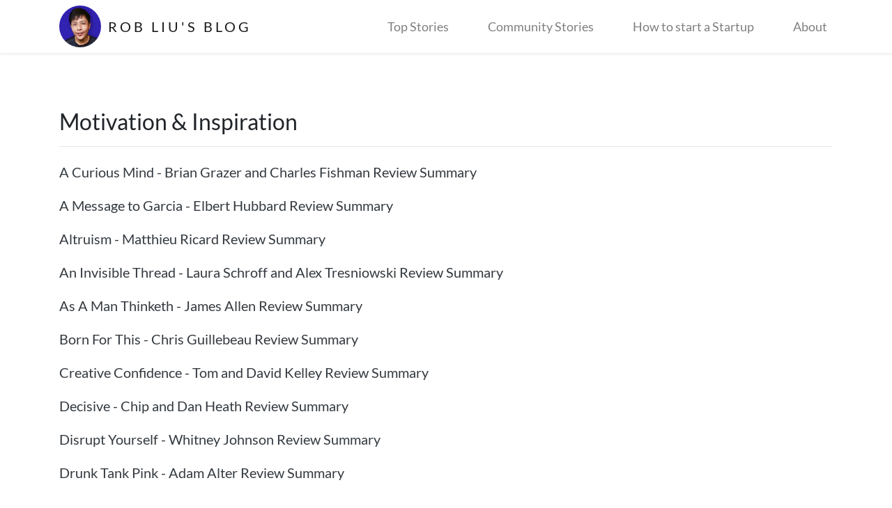

--- FILE ---
content_type: text/html; charset=UTF-8
request_url: https://lifeclub.org/book-categories/motivation-inspiration
body_size: 5264
content:
<!doctype html>
<html lang="en">
<head>
    <meta charset="utf-8">
    <meta name="viewport" content="width=device-width, initial-scale=1">

    
    <!-- CSRF Token -->
    <meta name="csrf-token" content="jnTvfTEJw6l6UvbmkFPqNavM1ou2dIy185QStLi8">
    <title>
            Motivation &amp; Inspiration — LifeClub
    </title>

    <link rel='shortcut icon' type='image/x-icon' href='/favicon.ico' />

    <!-- Fonts -->
    <link rel="dns-prefetch" href="//fonts.gstatic.com">
    
    

    <link rel="stylesheet" href="https://stackpath.bootstrapcdn.com/bootstrap/4.3.1/css/bootstrap.min.css" integrity="sha384-ggOyR0iXCbMQv3Xipma34MD+dH/1fQ784/j6cY/iJTQUOhcWr7x9JvoRxT2MZw1T" crossorigin="anonymous">
    <link rel="stylesheet" href="https://cdnjs.cloudflare.com/ajax/libs/jquery-confirm/3.3.2/jquery-confirm.min.css">

    <script>
        (function(i,s,o,g,r,a,m){i['GoogleAnalyticsObject']=r;i[r]=i[r]||function(){
                    (i[r].q=i[r].q||[]).push(arguments)},i[r].l=1*new Date();a=s.createElement(o),
                m=s.getElementsByTagName(o)[0];a.async=1;a.src=g;m.parentNode.insertBefore(a,m)
        })(window,document,'script','//www.google-analytics.com/analytics.js','ga');
        ga('create', 'UA-118044380-1', 'auto');
        ga('send', 'pageview');
    </script>

    
    <!-- Styles -->
    <link href="https://lifeclub.org/css/app.css" rel="stylesheet">
</head>
<body>
    
    <div id="app">
        <nav class="navbar
            logged-out
        navbar-main navbar-expand-md navbar-light bg-white shadow-sm">
    <div class="container">
        <a class="navbar-brand" href="https://lifeclub.org">
            <img src="/images/rob-liu-profile-picture.png" alt="Rob Liu"/>
            <span>Rob Liu's Blog</span>
        </a>

        
                    <ul class="navbar-nav w-100 d-flex justify-content-end">
                <li class="nav-item">
                    <a class="nav-link
                                            " href="https://lifeclub.org">Top Stories</a>
                </li>
                <li class="nav-item">
                    <a class="nav-link
                                            " href="https://lifeclub.org/community-stories">Community Stories</a>
                </li>
                <li class="nav-item">
                    <a class="nav-link" href="https://www.youtube.com/@rob-liu" target="_blank">How to start a Startup</a>
                </li>
                <li class="nav-item">
                    <a class="nav-link
                                            " href="https://lifeclub.org/about">About</a>
                </li>
                <!-- <div class="d-flex justify-content-end align-items-center actions-wrapper">
                    <div class="dropdown">
                        <a href="#" id="navbarDropdown" class="nav-link px-0 py-0 text-secondary" role="button"
                        data-toggle="dropdown" aria-haspopup="true" aria-expanded="false" v-pre>
                            <span class="mr-1">Knowledge</span>
                            <div>&#9660;</div>
                        </a>
                        <div class="dropdown-menu dropdown-menu-right" aria-labelledby="dropdownMenuButton">
                            <a class="dropdown-item" href="https://www.youtube.com/playlist?list=PLcAWuHOxio7UcgOjaQlaX2Dyw_7az4x2i" target="_blank">
                                How to use ContactOut
                            </a>
                            <div class="dropdown-divider"></div>
                            <a class="dropdown-item" href="https://contact-out.notion.site/contact-out/The-Recruitment-Mastery-Hub-4231f3d25a5142edb4dd20f0ca9aec2d" target="_blank">
                                Recruitment Master Hub
                            </a>
                            <div class="dropdown-divider"></div>
                            <a class="dropdown-item" href="https://www.youtube.com/playlist?list=PLcAWuHOxio7UNZCdOrQ0DVRyewaISED-b" target="_blank">
                                Cold Email Mastery Course
                            </a>
                        </div>
                    </div>
                </div> -->
                <!-- <li class="nav-item">
                    <a class="nav-link
                                            " href="https://lifeclub.org/login">Login</a>
                </li>
                <li class="nav-item">
                    <a class="nav-link
                                            " href="https://lifeclub.org/register">Register</a>
                </li> -->
            </ul>
            </div>
</nav>


        <main class="page-body">
            
    <main role="main" class="container">
        <div class="row">
            <div class="col-md-12 blog-main my-5 py-5">
                                    <h2 class="fs-6 fs-xs">Motivation &amp; Inspiration</h2>
                                <hr class="mb-4" />
                                                            <div class="mb-4">
                            <h5 class="blog-post-title">
                                <a href="https://lifeclub.org/books/a-curious-mind-brian-grazer-and-charles-fishman-review-summary" class="text-dark text-decoration-none">
                                    A Curious Mind - Brian Grazer and Charles Fishman Review Summary
                                </a>
                            </h5>
                        </div>
                                            <div class="mb-4">
                            <h5 class="blog-post-title">
                                <a href="https://lifeclub.org/books/a-message-to-garcia-elbert-hubbard-review-summary" class="text-dark text-decoration-none">
                                    A Message to Garcia - Elbert Hubbard Review Summary
                                </a>
                            </h5>
                        </div>
                                            <div class="mb-4">
                            <h5 class="blog-post-title">
                                <a href="https://lifeclub.org/books/altruism-matthieu-ricard-review-summary" class="text-dark text-decoration-none">
                                    Altruism - Matthieu Ricard Review Summary
                                </a>
                            </h5>
                        </div>
                                            <div class="mb-4">
                            <h5 class="blog-post-title">
                                <a href="https://lifeclub.org/books/an-invisible-thread-laura-schroff-and-alex-tresniowski-review-summary" class="text-dark text-decoration-none">
                                    An Invisible Thread - Laura Schroff and Alex Tresniowski Review Summary
                                </a>
                            </h5>
                        </div>
                                            <div class="mb-4">
                            <h5 class="blog-post-title">
                                <a href="https://lifeclub.org/books/as-a-man-thinketh-james-allen-review-summary" class="text-dark text-decoration-none">
                                    As A Man Thinketh - James Allen Review Summary
                                </a>
                            </h5>
                        </div>
                                            <div class="mb-4">
                            <h5 class="blog-post-title">
                                <a href="https://lifeclub.org/books/born-for-this-chris-guillebeau-review-summary" class="text-dark text-decoration-none">
                                    Born For This - Chris Guillebeau Review Summary
                                </a>
                            </h5>
                        </div>
                                            <div class="mb-4">
                            <h5 class="blog-post-title">
                                <a href="https://lifeclub.org/books/creative-confidence-tom-and-david-kelley-review-summary" class="text-dark text-decoration-none">
                                    Creative Confidence - Tom and David Kelley Review Summary
                                </a>
                            </h5>
                        </div>
                                            <div class="mb-4">
                            <h5 class="blog-post-title">
                                <a href="https://lifeclub.org/books/decisive-chip-and-dan-heath-review-summary" class="text-dark text-decoration-none">
                                    Decisive - Chip and Dan Heath Review Summary
                                </a>
                            </h5>
                        </div>
                                            <div class="mb-4">
                            <h5 class="blog-post-title">
                                <a href="https://lifeclub.org/books/disrupt-yourself-whitney-johnson-review-summary" class="text-dark text-decoration-none">
                                    Disrupt Yourself - Whitney Johnson Review Summary
                                </a>
                            </h5>
                        </div>
                                            <div class="mb-4">
                            <h5 class="blog-post-title">
                                <a href="https://lifeclub.org/books/drunk-tank-pink-adam-alter-review-summary" class="text-dark text-decoration-none">
                                    Drunk Tank Pink - Adam Alter Review Summary
                                </a>
                            </h5>
                        </div>
                                            <div class="mb-4">
                            <h5 class="blog-post-title">
                                <a href="https://lifeclub.org/books/get-momentum-jason-w-womack-jodi-womack-review-summary" class="text-dark text-decoration-none">
                                    Get Momentum - Jason W. Womack &amp; Jodi Womack Review Summary
                                </a>
                            </h5>
                        </div>
                                            <div class="mb-4">
                            <h5 class="blog-post-title">
                                <a href="https://lifeclub.org/books/girl-wash-your-face-rachel-hollis-review-summary" class="text-dark text-decoration-none">
                                    Girl, Wash Your Face - Rachel Hollis Review Summary
                                </a>
                            </h5>
                        </div>
                                            <div class="mb-4">
                            <h5 class="blog-post-title">
                                <a href="https://lifeclub.org/books/great-thinkers-the-school-of-life-alain-de-botton-series-editor-review-summary" class="text-dark text-decoration-none">
                                    Great Thinkers - The School of Life, Alain de Botton (series editor) Review Summary
                                </a>
                            </h5>
                        </div>
                                            <div class="mb-4">
                            <h5 class="blog-post-title">
                                <a href="https://lifeclub.org/books/how-we-got-to-now-steven-johnson-review-summary" class="text-dark text-decoration-none">
                                    How We Got to Now - Steven Johnson Review Summary
                                </a>
                            </h5>
                        </div>
                                            <div class="mb-4">
                            <h5 class="blog-post-title">
                                <a href="https://lifeclub.org/books/how-to-fly-a-horse-kevin-ashton-review-summary" class="text-dark text-decoration-none">
                                    How to Fly a Horse - Kevin Ashton Review Summary
                                </a>
                            </h5>
                        </div>
                                            <div class="mb-4">
                            <h5 class="blog-post-title">
                                <a href="https://lifeclub.org/books/how-to-travel-the-world-on-50-a-day-matt-kepnes-review-summary" class="text-dark text-decoration-none">
                                    How to Travel the World on $50 a Day - Matt Kepnes Review Summary
                                </a>
                            </h5>
                        </div>
                                            <div class="mb-4">
                            <h5 class="blog-post-title">
                                <a href="https://lifeclub.org/books/humility-is-the-new-smart-edward-d-hess-and-katherine-ludwig-review-summary" class="text-dark text-decoration-none">
                                    Humility Is The New Smart - Edward D. Hess and Katherine Ludwig Review Summary
                                </a>
                            </h5>
                        </div>
                                            <div class="mb-4">
                            <h5 class="blog-post-title">
                                <a href="https://lifeclub.org/books/in-a-sunburned-country-bill-bryson-review-summary" class="text-dark text-decoration-none">
                                    In a Sunburned Country - Bill Bryson Review Summary
                                </a>
                            </h5>
                        </div>
                                            <div class="mb-4">
                            <h5 class="blog-post-title">
                                <a href="https://lifeclub.org/books/inner-engineering-sadhguru-jaggi-vasudev-review-summary" class="text-dark text-decoration-none">
                                    Inner Engineering - Sadhguru Jaggi Vasudev Review Summary
                                </a>
                            </h5>
                        </div>
                                            <div class="mb-4">
                            <h5 class="blog-post-title">
                                <a href="https://lifeclub.org/books/life-on-the-line-grant-achatz-nick-kokonas-review-summary" class="text-dark text-decoration-none">
                                    Life, on the Line - Grant Achatz &amp; Nick Kokonas Review Summary
                                </a>
                            </h5>
                        </div>
                                            <div class="mb-4">
                            <h5 class="blog-post-title">
                                <a href="https://lifeclub.org/books/living-the-80-20-way-richard-koch-review-summary" class="text-dark text-decoration-none">
                                    Living the 80/20 Way - Richard Koch Review Summary
                                </a>
                            </h5>
                        </div>
                                            <div class="mb-4">
                            <h5 class="blog-post-title">
                                <a href="https://lifeclub.org/books/messy-tim-harford-review-summary" class="text-dark text-decoration-none">
                                    Messy - Tim Harford Review Summary
                                </a>
                            </h5>
                        </div>
                                            <div class="mb-4">
                            <h5 class="blog-post-title">
                                <a href="https://lifeclub.org/books/minimalism-joshua-fields-millburn-and-ryan-nicodemus-review-summary" class="text-dark text-decoration-none">
                                    Minimalism - Joshua Fields Millburn and Ryan Nicodemus Review Summary
                                </a>
                            </h5>
                        </div>
                                            <div class="mb-4">
                            <h5 class="blog-post-title">
                                <a href="https://lifeclub.org/books/out-of-the-maze-spencer-johnson-review-summary" class="text-dark text-decoration-none">
                                    Out of the Maze - Spencer Johnson Review Summary
                                </a>
                            </h5>
                        </div>
                                            <div class="mb-4">
                            <h5 class="blog-post-title">
                                <a href="https://lifeclub.org/books/pause-rachael-omeara-review-summary" class="text-dark text-decoration-none">
                                    Pause - Rachael O’Meara Review Summary
                                </a>
                            </h5>
                        </div>
                                            <div class="mb-4">
                            <h5 class="blog-post-title">
                                <a href="https://lifeclub.org/books/payoff-dan-ariely-review-summary" class="text-dark text-decoration-none">
                                    Payoff - Dan Ariely Review Summary
                                </a>
                            </h5>
                        </div>
                                            <div class="mb-4">
                            <h5 class="blog-post-title">
                                <a href="https://lifeclub.org/books/six-thinking-hats-edward-de-bono-review-summary" class="text-dark text-decoration-none">
                                    Six Thinking Hats - Edward de Bono Review Summary
                                </a>
                            </h5>
                        </div>
                                            <div class="mb-4">
                            <h5 class="blog-post-title">
                                <a href="https://lifeclub.org/books/small-giants-bo-burlingham-review-summary" class="text-dark text-decoration-none">
                                    Small Giants - Bo Burlingham Review Summary
                                </a>
                            </h5>
                        </div>
                                            <div class="mb-4">
                            <h5 class="blog-post-title">
                                <a href="https://lifeclub.org/books/smaller-faster-lighter-denser-cheaper-robert-bryce-review-summary" class="text-dark text-decoration-none">
                                    Smaller Faster Lighter Denser Cheaper - Robert Bryce Review Summary
                                </a>
                            </h5>
                        </div>
                                            <div class="mb-4">
                            <h5 class="blog-post-title">
                                <a href="https://lifeclub.org/books/stitches-anne-lamott-review-summary" class="text-dark text-decoration-none">
                                    Stitches - Anne Lamott Review Summary
                                </a>
                            </h5>
                        </div>
                                            <div class="mb-4">
                            <h5 class="blog-post-title">
                                <a href="https://lifeclub.org/books/string-theory-david-foster-wallace-review-summary" class="text-dark text-decoration-none">
                                    String Theory - David Foster Wallace Review Summary
                                </a>
                            </h5>
                        </div>
                                            <div class="mb-4">
                            <h5 class="blog-post-title">
                                <a href="https://lifeclub.org/books/stuffocation-james-wallman-review-summary" class="text-dark text-decoration-none">
                                    Stuffocation - James Wallman Review Summary
                                </a>
                            </h5>
                        </div>
                                            <div class="mb-4">
                            <h5 class="blog-post-title">
                                <a href="https://lifeclub.org/books/surprise-tania-luna-and-leeann-renninger-review-summary" class="text-dark text-decoration-none">
                                    Surprise - Tania Luna and LeeAnn Renninger Review Summary
                                </a>
                            </h5>
                        </div>
                                            <div class="mb-4">
                            <h5 class="blog-post-title">
                                <a href="https://lifeclub.org/books/talent-is-overrated-geoff-colvin-review-summary" class="text-dark text-decoration-none">
                                    Talent is Overrated - Geoff Colvin Review Summary
                                </a>
                            </h5>
                        </div>
                                            <div class="mb-4">
                            <h5 class="blog-post-title">
                                <a href="https://lifeclub.org/books/thank-you-for-arguing-jay-heinrichs-review-summary" class="text-dark text-decoration-none">
                                    Thank You for Arguing - Jay Heinrichs Review Summary
                                </a>
                            </h5>
                        </div>
                                            <div class="mb-4">
                            <h5 class="blog-post-title">
                                <a href="https://lifeclub.org/books/the-antidote-oliver-burkeman-review-summary" class="text-dark text-decoration-none">
                                    The Antidote - Oliver Burkeman Review Summary
                                </a>
                            </h5>
                        </div>
                                            <div class="mb-4">
                            <h5 class="blog-post-title">
                                <a href="https://lifeclub.org/books/the-art-of-asking-amanda-palmer-review-summary" class="text-dark text-decoration-none">
                                    The Art of Asking - Amanda Palmer Review Summary
                                </a>
                            </h5>
                        </div>
                                            <div class="mb-4">
                            <h5 class="blog-post-title">
                                <a href="https://lifeclub.org/books/the-art-of-travel-alain-de-botton-review-summary" class="text-dark text-decoration-none">
                                    The Art of Travel - Alain De Botton Review Summary
                                </a>
                            </h5>
                        </div>
                                            <div class="mb-4">
                            <h5 class="blog-post-title">
                                <a href="https://lifeclub.org/books/the-big-leap-gay-hendricks-review-summary" class="text-dark text-decoration-none">
                                    The Big Leap - Gay Hendricks Review Summary
                                </a>
                            </h5>
                        </div>
                                            <div class="mb-4">
                            <h5 class="blog-post-title">
                                <a href="https://lifeclub.org/books/the-body-is-not-an-apology-sonya-renee-taylor-review-summary" class="text-dark text-decoration-none">
                                    The Body Is Not an Apology - Sonya Renee Taylor Review Summary
                                </a>
                            </h5>
                        </div>
                                            <div class="mb-4">
                            <h5 class="blog-post-title">
                                <a href="https://lifeclub.org/books/the-book-alan-w-watts-review-summary" class="text-dark text-decoration-none">
                                    The Book - Alan W. Watts Review Summary
                                </a>
                            </h5>
                        </div>
                                            <div class="mb-4">
                            <h5 class="blog-post-title">
                                <a href="https://lifeclub.org/books/the-book-of-joy-dalai-lama-and-desmond-tutu-review-summary" class="text-dark text-decoration-none">
                                    The Book of Joy - Dalai Lama and Desmond Tutu Review Summary
                                </a>
                            </h5>
                        </div>
                                            <div class="mb-4">
                            <h5 class="blog-post-title">
                                <a href="https://lifeclub.org/books/the-bright-hour-nina-riggs-review-summary" class="text-dark text-decoration-none">
                                    The Bright Hour - Nina Riggs Review Summary
                                </a>
                            </h5>
                        </div>
                                            <div class="mb-4">
                            <h5 class="blog-post-title">
                                <a href="https://lifeclub.org/books/the-charge-brendon-burchard-review-summary" class="text-dark text-decoration-none">
                                    The Charge - Brendon Burchard Review Summary
                                </a>
                            </h5>
                        </div>
                                            <div class="mb-4">
                            <h5 class="blog-post-title">
                                <a href="https://lifeclub.org/books/the-desire-map-danielle-laporte-review-summary" class="text-dark text-decoration-none">
                                    The Desire Map - Danielle LaPorte Review Summary
                                </a>
                            </h5>
                        </div>
                                            <div class="mb-4">
                            <h5 class="blog-post-title">
                                <a href="https://lifeclub.org/books/the-elephant-in-the-brain-kevin-simler-and-robin-hanson-review-summary" class="text-dark text-decoration-none">
                                    The Elephant in the Brain - Kevin Simler and Robin Hanson Review Summary
                                </a>
                            </h5>
                        </div>
                                            <div class="mb-4">
                            <h5 class="blog-post-title">
                                <a href="https://lifeclub.org/books/the-inner-game-of-tennis-w-timothy-gallwey-review-summary" class="text-dark text-decoration-none">
                                    The Inner Game of Tennis - W. Timothy Gallwey Review Summary
                                </a>
                            </h5>
                        </div>
                                            <div class="mb-4">
                            <h5 class="blog-post-title">
                                <a href="https://lifeclub.org/books/the-little-book-of-lykke-meik-wiking-review-summary" class="text-dark text-decoration-none">
                                    The Little Book of Lykke - Meik Wiking Review Summary
                                </a>
                            </h5>
                        </div>
                                            <div class="mb-4">
                            <h5 class="blog-post-title">
                                <a href="https://lifeclub.org/books/the-power-of-ideals-william-damon-and-anne-colby-review-summary" class="text-dark text-decoration-none">
                                    The Power of Ideals - William Damon and Anne Colby Review Summary
                                </a>
                            </h5>
                        </div>
                                            <div class="mb-4">
                            <h5 class="blog-post-title">
                                <a href="https://lifeclub.org/books/the-rise-sarah-lewis-review-summary" class="text-dark text-decoration-none">
                                    The Rise - Sarah Lewis Review Summary
                                </a>
                            </h5>
                        </div>
                                            <div class="mb-4">
                            <h5 class="blog-post-title">
                                <a href="https://lifeclub.org/books/the-road-back-to-you-ian-morgan-cron-suzanne-stabile-review-summary" class="text-dark text-decoration-none">
                                    The Road Back to You - Ian Morgan Cron &amp; Suzanne Stabile Review Summary
                                </a>
                            </h5>
                        </div>
                                            <div class="mb-4">
                            <h5 class="blog-post-title">
                                <a href="https://lifeclub.org/books/the-sunflower-simon-wiesenthal-review-summary" class="text-dark text-decoration-none">
                                    The Sunflower - Simon Wiesenthal Review Summary
                                </a>
                            </h5>
                        </div>
                                            <div class="mb-4">
                            <h5 class="blog-post-title">
                                <a href="https://lifeclub.org/books/the-surrender-experiment-michael-a-singer-review-summary" class="text-dark text-decoration-none">
                                    The Surrender Experiment - Michael A. Singer Review Summary
                                </a>
                            </h5>
                        </div>
                                            <div class="mb-4">
                            <h5 class="blog-post-title">
                                <a href="https://lifeclub.org/books/the-upside-of-your-dark-side-todd-kashdan-and-robert-biswas-diener-review-summary" class="text-dark text-decoration-none">
                                    The Upside of Your Dark Side - Todd Kashdan and Robert Biswas-Diener Review Summary
                                </a>
                            </h5>
                        </div>
                                            <div class="mb-4">
                            <h5 class="blog-post-title">
                                <a href="https://lifeclub.org/books/the-world-according-to-star-wars-cass-r-sunstein-review-summary" class="text-dark text-decoration-none">
                                    The World According to Star Wars - Cass R. Sunstein Review Summary
                                </a>
                            </h5>
                        </div>
                                            <div class="mb-4">
                            <h5 class="blog-post-title">
                                <a href="https://lifeclub.org/books/thoughts-without-a-thinker-mark-epstein-review-summary" class="text-dark text-decoration-none">
                                    Thoughts Without a Thinker - Mark Epstein Review Summary
                                </a>
                            </h5>
                        </div>
                                            <div class="mb-4">
                            <h5 class="blog-post-title">
                                <a href="https://lifeclub.org/books/twelve-steps-to-a-compassionate-life-karen-armstrong-review-summary" class="text-dark text-decoration-none">
                                    Twelve Steps to a Compassionate Life - Karen Armstrong Review Summary
                                </a>
                            </h5>
                        </div>
                                            <div class="mb-4">
                            <h5 class="blog-post-title">
                                <a href="https://lifeclub.org/books/uncertainty-jonathan-fields-review-summary" class="text-dark text-decoration-none">
                                    Uncertainty - Jonathan Fields Review Summary
                                </a>
                            </h5>
                        </div>
                                            <div class="mb-4">
                            <h5 class="blog-post-title">
                                <a href="https://lifeclub.org/books/vagabonding-rolf-potts-review-summary" class="text-dark text-decoration-none">
                                    Vagabonding - Rolf Potts Review Summary
                                </a>
                            </h5>
                        </div>
                                            <div class="mb-4">
                            <h5 class="blog-post-title">
                                <a href="https://lifeclub.org/books/walden-henry-david-thoreau-review-summary" class="text-dark text-decoration-none">
                                    Walden - Henry David Thoreau Review Summary
                                </a>
                            </h5>
                        </div>
                                            <div class="mb-4">
                            <h5 class="blog-post-title">
                                <a href="https://lifeclub.org/books/will-it-make-the-boat-go-faster-ben-hunt-davis-and-harriet-beveridge-review-summary" class="text-dark text-decoration-none">
                                    Will It Make the Boat Go Faster? - Ben Hunt-Davis and Harriet Beveridge Review Summary
                                </a>
                            </h5>
                        </div>
                                            <div class="mb-4">
                            <h5 class="blog-post-title">
                                <a href="https://lifeclub.org/books/write-it-down-make-it-happen-henriette-anne-klauser-review-summary" class="text-dark text-decoration-none">
                                    Write It Down, Make It Happen - Henriette Anne Klauser Review Summary
                                </a>
                            </h5>
                        </div>
                                            <div class="mb-4">
                            <h5 class="blog-post-title">
                                <a href="https://lifeclub.org/books/year-of-yes-shonda-rhimes-review-summary" class="text-dark text-decoration-none">
                                    Year of Yes - Shonda Rhimes Review Summary
                                </a>
                            </h5>
                        </div>
                                            <div class="mb-4">
                            <h5 class="blog-post-title">
                                <a href="https://lifeclub.org/books/youll-see-it-when-you-believe-it-dr-wayne-w-dyer-review-summary" class="text-dark text-decoration-none">
                                    You&#039;ll See It When You Believe It - Dr. Wayne W. Dyer Review Summary
                                </a>
                            </h5>
                        </div>
                                                </div>
        </div>
    </main>
        </main>

        <footer class="page-footer d-flex py-3">
            <div class="container">
                <div class="row">
                    <div class="col-12 d-flex justify-content-between">
                        <span> LifeClub © 2019 </span>
                        <div class="links">
                                                            <a href="/book-categories" class="mr-md-3">Books</a>
                                                        <a href="/ideas" class="ml-md-3" style="">Ideas</a>
                            <a href="https://contactout.com/famous-people-directory/1" class="ml-md-3" style="">F1</a>
                            <a href="https://contactout.com/famous-people-directory/2" class="ml-md-3" style="">F2</a>
                            <a href="https://contactout.com/famous-people-directory/3" class="ml-md-3" style="">F3</a>
                            <a href="https://contactout.com/famous-people-directory/4" class="ml-md-3" style="">F4</a>
                            <a href="https://contactout.com/famous-people-directory/5" class="ml-md-3" style="">F5</a>
                        </div>
                    </div>
                </div>
            </div>
        </footer>
    </div>
    <!-- Scripts -->

    <script src="https://cdnjs.cloudflare.com/ajax/libs/jquery/3.4.1/jquery.min.js"></script>
    <script src="https://stackpath.bootstrapcdn.com/bootstrap/4.3.1/js/bootstrap.min.js" integrity="sha384-JjSmVgyd0p3pXB1rRibZUAYoIIy6OrQ6VrjIEaFf/nJGzIxFDsf4x0xIM+B07jRM" crossorigin="anonymous"></script>
    <script src="https://cdnjs.cloudflare.com/ajax/libs/popper.js/1.14.7/umd/popper.min.js" integrity="sha384-UO2eT0CpHqdSJQ6hJty5KVphtPhzWj9WO1clHTMGa3JDZwrnQq4sF86dIHNDz0W1" crossorigin="anonymous"></script>

    
</body>
</html>


--- FILE ---
content_type: text/plain
request_url: https://www.google-analytics.com/j/collect?v=1&_v=j102&a=330098604&t=pageview&_s=1&dl=https%3A%2F%2Flifeclub.org%2Fbook-categories%2Fmotivation-inspiration&ul=en-us%40posix&dt=Motivation%20%26%20Inspiration%20%E2%80%94%20LifeClub&sr=1280x720&vp=1280x720&_u=IEBAAEABAAAAACAAI~&jid=568509041&gjid=1530889682&cid=1207994570.1769661731&tid=UA-118044380-1&_gid=242684770.1769661731&_r=1&_slc=1&z=1079122470
body_size: -449
content:
2,cG-HSMM4KKN1F